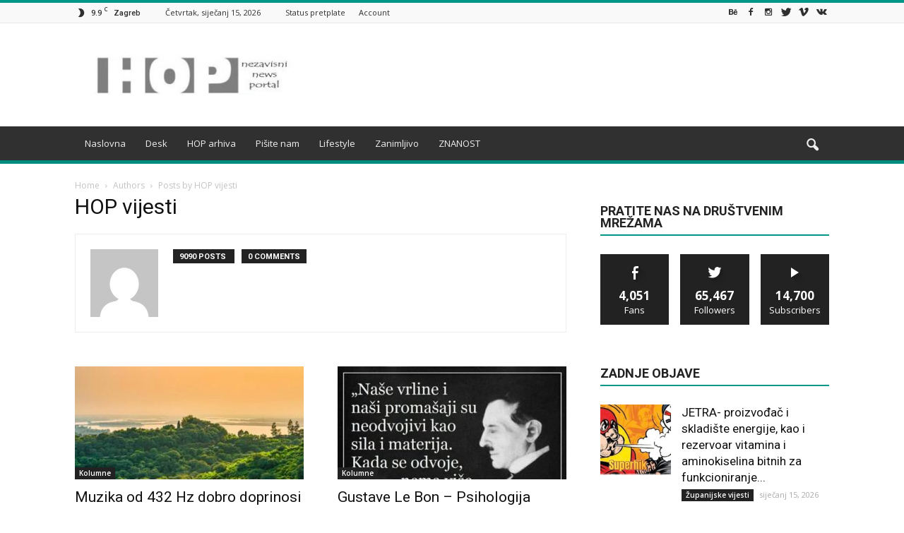

--- FILE ---
content_type: text/html; charset=UTF-8
request_url: https://www.hop.com.hr/author/john-malkovic/page/3/
body_size: 17346
content:
<!doctype html >
<!--[if IE 8]>    <html class="ie8" lang="en"> <![endif]-->
<!--[if IE 9]>    <html class="ie9" lang="en"> <![endif]-->
<!--[if gt IE 8]><!--> <html lang="hr"> <!--<![endif]-->
<head>
    <title>HOP vijesti | HOP | Page 3</title>
    <meta charset="UTF-8" />
    <meta name="viewport" content="width=device-width, initial-scale=1.0">
    <link rel="pingback" href="https://www.hop.com.hr/xmlrpc.php" />
    <link rel="icon" type="image/png" href="https://www.hop.com.hr/wp-content/uploads/2018/05/favicon-hop-2.png">
<!-- All in One SEO Pack 2.3.11.3 by Michael Torbert of Semper Fi Web Design[-1,-1] -->
<meta name="keywords"  content="kolumne,uncategorized,#kontrola uma,#demografija,#privatni projekti,hrvatska,#nikola tesla,#putovanje vremenom,kultura,top tema,gospodarstvo,Županijske vijesti,#rak dojke,#šipak i rak dojke,#zorislav gerber,događanja" />
<meta name="robots" content="noindex,follow" />
<link rel='prev' href='https://www.hop.com.hr/author/john-malkovic/page/2/' />
<link rel='next' href='https://www.hop.com.hr/author/john-malkovic/page/4/' />

<link rel="canonical" href="https://www.hop.com.hr/author/john-malkovic/page/3/" />
<!-- /all in one seo pack -->
<link rel='dns-prefetch' href='//fonts.googleapis.com' />
<link rel='dns-prefetch' href='//s.w.org' />
<link rel="alternate" type="application/rss+xml" title="HOP &raquo; Kanal" href="https://www.hop.com.hr/feed/" />
<link rel="alternate" type="application/rss+xml" title="HOP &raquo; Kanal objava od HOP vijesti" href="https://www.hop.com.hr/author/john-malkovic/feed/" />
		<script type="text/javascript">
			window._wpemojiSettings = {"baseUrl":"https:\/\/s.w.org\/images\/core\/emoji\/2\/72x72\/","ext":".png","svgUrl":"https:\/\/s.w.org\/images\/core\/emoji\/2\/svg\/","svgExt":".svg","source":{"concatemoji":"https:\/\/www.hop.com.hr\/wp-includes\/js\/wp-emoji-release.min.js?ver=4.6.30"}};
			!function(e,o,t){var a,n,r;function i(e){var t=o.createElement("script");t.src=e,t.type="text/javascript",o.getElementsByTagName("head")[0].appendChild(t)}for(r=Array("simple","flag","unicode8","diversity","unicode9"),t.supports={everything:!0,everythingExceptFlag:!0},n=0;n<r.length;n++)t.supports[r[n]]=function(e){var t,a,n=o.createElement("canvas"),r=n.getContext&&n.getContext("2d"),i=String.fromCharCode;if(!r||!r.fillText)return!1;switch(r.textBaseline="top",r.font="600 32px Arial",e){case"flag":return(r.fillText(i(55356,56806,55356,56826),0,0),n.toDataURL().length<3e3)?!1:(r.clearRect(0,0,n.width,n.height),r.fillText(i(55356,57331,65039,8205,55356,57096),0,0),a=n.toDataURL(),r.clearRect(0,0,n.width,n.height),r.fillText(i(55356,57331,55356,57096),0,0),a!==n.toDataURL());case"diversity":return r.fillText(i(55356,57221),0,0),a=(t=r.getImageData(16,16,1,1).data)[0]+","+t[1]+","+t[2]+","+t[3],r.fillText(i(55356,57221,55356,57343),0,0),a!=(t=r.getImageData(16,16,1,1).data)[0]+","+t[1]+","+t[2]+","+t[3];case"simple":return r.fillText(i(55357,56835),0,0),0!==r.getImageData(16,16,1,1).data[0];case"unicode8":return r.fillText(i(55356,57135),0,0),0!==r.getImageData(16,16,1,1).data[0];case"unicode9":return r.fillText(i(55358,56631),0,0),0!==r.getImageData(16,16,1,1).data[0]}return!1}(r[n]),t.supports.everything=t.supports.everything&&t.supports[r[n]],"flag"!==r[n]&&(t.supports.everythingExceptFlag=t.supports.everythingExceptFlag&&t.supports[r[n]]);t.supports.everythingExceptFlag=t.supports.everythingExceptFlag&&!t.supports.flag,t.DOMReady=!1,t.readyCallback=function(){t.DOMReady=!0},t.supports.everything||(a=function(){t.readyCallback()},o.addEventListener?(o.addEventListener("DOMContentLoaded",a,!1),e.addEventListener("load",a,!1)):(e.attachEvent("onload",a),o.attachEvent("onreadystatechange",function(){"complete"===o.readyState&&t.readyCallback()})),(a=t.source||{}).concatemoji?i(a.concatemoji):a.wpemoji&&a.twemoji&&(i(a.twemoji),i(a.wpemoji)))}(window,document,window._wpemojiSettings);
		</script>
		<!-- managing ads with Advanced Ads --><script>
					advanced_ads_ready=function(){var fns=[],listener,doc=typeof document==="object"&&document,hack=doc&&doc.documentElement.doScroll,domContentLoaded="DOMContentLoaded",loaded=doc&&(hack?/^loaded|^c/:/^loaded|^i|^c/).test(doc.readyState);if(!loaded&&doc){listener=function(){doc.removeEventListener(domContentLoaded,listener);window.removeEventListener("load",listener);loaded=1;while(listener=fns.shift())listener()};doc.addEventListener(domContentLoaded,listener);window.addEventListener("load",listener)}return function(fn){loaded?setTimeout(fn,0):fns.push(fn)}}();
			</script><style type="text/css">
img.wp-smiley,
img.emoji {
	display: inline !important;
	border: none !important;
	box-shadow: none !important;
	height: 1em !important;
	width: 1em !important;
	margin: 0 .07em !important;
	vertical-align: -0.1em !important;
	background: none !important;
	padding: 0 !important;
}
</style>
<link rel='stylesheet' id='contact-form-7-css'  href='https://www.hop.com.hr/wp-content/plugins/contact-form-7/includes/css/styles.css?ver=4.6' type='text/css' media='all' />
<link rel='stylesheet' id='google_font_open_sans-css'  href='https://fonts.googleapis.com/css?family=Open+Sans%3A300italic%2C400italic%2C600italic%2C400%2C600%2C700&#038;ver=4.6.30' type='text/css' media='all' />
<link rel='stylesheet' id='google_font_roboto-css'  href='https://fonts.googleapis.com/css?family=Roboto%3A500%2C400italic%2C700%2C900%2C500italic%2C400%2C300&#038;ver=4.6.30' type='text/css' media='all' />
<link rel='stylesheet' id='newsletter-subscription-css'  href='https://www.hop.com.hr/wp-content/plugins/newsletter/subscription/style.css?ver=4.8.6' type='text/css' media='all' />
<link rel='stylesheet' id='js_composer_front-css'  href='https://www.hop.com.hr/wp-content/plugins/js_composer/assets/css/js_composer.min.css?ver=4.11.2' type='text/css' media='all' />
<link rel='stylesheet' id='td-theme-css'  href='https://www.hop.com.hr/wp-content/themes/Newspaper/style.css?ver=7.6' type='text/css' media='all' />
<link rel='stylesheet' id='td-theme-demo-style-css'  href='https://www.hop.com.hr/wp-content/themes/Newspaper/includes/demos/magazine/demo_style.css?ver=7.6' type='text/css' media='all' />
<script type='text/javascript' src='https://www.hop.com.hr/wp-includes/js/jquery/jquery.js?ver=1.12.4'></script>
<script type='text/javascript' src='https://www.hop.com.hr/wp-includes/js/jquery/jquery-migrate.min.js?ver=1.4.1'></script>
<link rel='https://api.w.org/' href='https://www.hop.com.hr/wp-json/' />
<link rel="EditURI" type="application/rsd+xml" title="RSD" href="https://www.hop.com.hr/xmlrpc.php?rsd" />
<link rel="wlwmanifest" type="application/wlwmanifest+xml" href="https://www.hop.com.hr/wp-includes/wlwmanifest.xml" /> 
<meta name="generator" content="WordPress 4.6.30" />
<script type="text/javascript">
             jQuery(document).bind("keydown", function(e) {
               if(e.ctrlKey && (e.which == 65 || e.which == 67 || e.which == 88 || e.which == 83 ||e.which == 85)) {
                 e.preventDefault();
                 return false;
                 }
             });

         jQuery(document).on( "mousedown", function(event) {
             if(event.which=="3")
             {
             document.oncontextmenu = document.body.oncontextmenu = function() {return false;}

             }
             });
            </script>

            <style type="text/css">
            body{
                    -webkit-touch-callout: none;
                    -webkit-user-select: none;
                    -khtml-user-select: none;
                    -moz-user-select: none;
                    -ms-user-select: none;
                    user-select: none;
               }
            </style><!--[if lt IE 9]><script src="https://html5shim.googlecode.com/svn/trunk/html5.js"></script><![endif]-->
    <meta name="generator" content="Powered by Visual Composer - drag and drop page builder for WordPress."/>
<!--[if lte IE 9]><link rel="stylesheet" type="text/css" href="https://www.hop.com.hr/wp-content/plugins/js_composer/assets/css/vc_lte_ie9.min.css" media="screen"><![endif]--><!--[if IE  8]><link rel="stylesheet" type="text/css" href="https://www.hop.com.hr/wp-content/plugins/js_composer/assets/css/vc-ie8.min.css" media="screen"><![endif]-->
<!-- JS generated by theme -->

<script>
    
    

	    var tdBlocksArray = []; //here we store all the items for the current page

	    //td_block class - each ajax block uses a object of this class for requests
	    function tdBlock() {
		    this.id = '';
		    this.block_type = 1; //block type id (1-234 etc)
		    this.atts = '';
		    this.td_column_number = '';
		    this.td_current_page = 1; //
		    this.post_count = 0; //from wp
		    this.found_posts = 0; //from wp
		    this.max_num_pages = 0; //from wp
		    this.td_filter_value = ''; //current live filter value
		    this.is_ajax_running = false;
		    this.td_user_action = ''; // load more or infinite loader (used by the animation)
		    this.header_color = '';
		    this.ajax_pagination_infinite_stop = ''; //show load more at page x
	    }


        // td_js_generator - mini detector
        (function(){
            var htmlTag = document.getElementsByTagName("html")[0];

            if ( navigator.userAgent.indexOf("MSIE 10.0") > -1 ) {
                htmlTag.className += ' ie10';
            }

            if ( !!navigator.userAgent.match(/Trident.*rv\:11\./) ) {
                htmlTag.className += ' ie11';
            }

            if ( /(iPad|iPhone|iPod)/g.test(navigator.userAgent) ) {
                htmlTag.className += ' td-md-is-ios';
            }

            var user_agent = navigator.userAgent.toLowerCase();
            if ( user_agent.indexOf("android") > -1 ) {
                htmlTag.className += ' td-md-is-android';
            }

            if ( -1 !== navigator.userAgent.indexOf('Mac OS X')  ) {
                htmlTag.className += ' td-md-is-os-x';
            }

            if ( /chrom(e|ium)/.test(navigator.userAgent.toLowerCase()) ) {
               htmlTag.className += ' td-md-is-chrome';
            }

            if ( -1 !== navigator.userAgent.indexOf('Firefox') ) {
                htmlTag.className += ' td-md-is-firefox';
            }

            if ( -1 !== navigator.userAgent.indexOf('Safari') && -1 === navigator.userAgent.indexOf('Chrome') ) {
                htmlTag.className += ' td-md-is-safari';
            }

            if( -1 !== navigator.userAgent.indexOf('IEMobile') ){
                htmlTag.className += ' td-md-is-iemobile';
            }

        })();




        var tdLocalCache = {};

        ( function () {
            "use strict";

            tdLocalCache = {
                data: {},
                remove: function (resource_id) {
                    delete tdLocalCache.data[resource_id];
                },
                exist: function (resource_id) {
                    return tdLocalCache.data.hasOwnProperty(resource_id) && tdLocalCache.data[resource_id] !== null;
                },
                get: function (resource_id) {
                    return tdLocalCache.data[resource_id];
                },
                set: function (resource_id, cachedData) {
                    tdLocalCache.remove(resource_id);
                    tdLocalCache.data[resource_id] = cachedData;
                }
            };
        })();

    
    
var td_viewport_interval_list=[{"limitBottom":767,"sidebarWidth":228},{"limitBottom":1018,"sidebarWidth":300},{"limitBottom":1140,"sidebarWidth":324}];
var td_animation_stack_effect="type0";
var tds_animation_stack=true;
var td_animation_stack_specific_selectors=".entry-thumb, img";
var td_animation_stack_general_selectors=".td-animation-stack img, .post img";
var tds_general_modal_image="yes";
var td_ajax_url="https:\/\/www.hop.com.hr\/wp-admin\/admin-ajax.php?td_theme_name=Newspaper&v=7.6";
var td_get_template_directory_uri="https:\/\/www.hop.com.hr\/wp-content\/themes\/Newspaper";
var tds_snap_menu="smart_snap_always";
var tds_logo_on_sticky="show";
var tds_header_style="";
var td_please_wait="Please wait...";
var td_email_user_pass_incorrect="User or password incorrect!";
var td_email_user_incorrect="Email or username incorrect!";
var td_email_incorrect="Email incorrect!";
var tds_more_articles_on_post_enable="show";
var tds_more_articles_on_post_time_to_wait="";
var tds_more_articles_on_post_pages_distance_from_top=0;
var tds_theme_color_site_wide="#009688";
var tds_smart_sidebar="enabled";
var tdThemeName="Newspaper";
var td_magnific_popup_translation_tPrev="Previous (Left arrow key)";
var td_magnific_popup_translation_tNext="Next (Right arrow key)";
var td_magnific_popup_translation_tCounter="%curr% of %total%";
var td_magnific_popup_translation_ajax_tError="The content from %url% could not be loaded.";
var td_magnific_popup_translation_image_tError="The image #%curr% could not be loaded.";
var tdsDateFormat="l, F j, Y";
var tdDateNamesI18n={"month_names":["sije\u010danj","velja\u010da","o\u017eujak","travanj","svibanj","lipanj","srpanj","kolovoz","rujan","listopad","studeni","prosinac"],"month_names_short":["sij.","velj.","o\u017eu.","tra.","svi.","lip.","srp.","kol.","ruj.","lis.","stu.","pro."],"day_names":["Nedjelja","Ponedjeljak","Utorak","Srijeda","\u010cetvrtak","Petak","Subota"],"day_names_short":["Ned","Pon","Uto","Sri","\u010cet","Pet","Sub"]};
var td_ad_background_click_link="";
var td_ad_background_click_target="";
</script>


<!-- Header style compiled by theme -->

<style>
    
.td-header-wrap .black-menu .sf-menu > .current-menu-item > a,
    .td-header-wrap .black-menu .sf-menu > .current-menu-ancestor > a,
    .td-header-wrap .black-menu .sf-menu > .current-category-ancestor > a,
    .td-header-wrap .black-menu .sf-menu > li > a:hover,
    .td-header-wrap .black-menu .sf-menu > .sfHover > a,
    .td-header-style-12 .td-header-menu-wrap-full,
    .sf-menu > .current-menu-item > a:after,
    .sf-menu > .current-menu-ancestor > a:after,
    .sf-menu > .current-category-ancestor > a:after,
    .sf-menu > li:hover > a:after,
    .sf-menu > .sfHover > a:after,
    .sf-menu ul .td-menu-item > a:hover,
    .sf-menu ul .sfHover > a,
    .sf-menu ul .current-menu-ancestor > a,
    .sf-menu ul .current-category-ancestor > a,
    .sf-menu ul .current-menu-item > a,
    .td-header-style-12 .td-affix,
    .header-search-wrap .td-drop-down-search:after,
    .header-search-wrap .td-drop-down-search .btn:hover,
    input[type=submit]:hover,
    .td-read-more a,
    .td-post-category:hover,
    .td-grid-style-1.td-hover-1 .td-big-grid-post:hover .td-post-category,
    .td-grid-style-5.td-hover-1 .td-big-grid-post:hover .td-post-category,
    .td_top_authors .td-active .td-author-post-count,
    .td_top_authors .td-active .td-author-comments-count,
    .td_top_authors .td_mod_wrap:hover .td-author-post-count,
    .td_top_authors .td_mod_wrap:hover .td-author-comments-count,
    .td-404-sub-sub-title a:hover,
    .td-search-form-widget .wpb_button:hover,
    .td-rating-bar-wrap div,
    .td_category_template_3 .td-current-sub-category,
    .dropcap,
    .td_wrapper_video_playlist .td_video_controls_playlist_wrapper,
    .wpb_default,
    .wpb_default:hover,
    .td-left-smart-list:hover,
    .td-right-smart-list:hover,
    .woocommerce-checkout .woocommerce input.button:hover,
    .woocommerce-page .woocommerce a.button:hover,
    .woocommerce-account div.woocommerce .button:hover,
    #bbpress-forums button:hover,
    .bbp_widget_login .button:hover,
    .td-footer-wrapper .td-post-category,
    .td-footer-wrapper .widget_product_search input[type="submit"]:hover,
    .woocommerce .product a.button:hover,
    .woocommerce .product #respond input#submit:hover,
    .woocommerce .checkout input#place_order:hover,
    .woocommerce .woocommerce.widget .button:hover,
    .single-product .product .summary .cart .button:hover,
    .woocommerce-cart .woocommerce table.cart .button:hover,
    .woocommerce-cart .woocommerce .shipping-calculator-form .button:hover,
    .td-next-prev-wrap a:hover,
    .td-load-more-wrap a:hover,
    .td-post-small-box a:hover,
    .page-nav .current,
    .page-nav:first-child > div,
    .td_category_template_8 .td-category-header .td-category a.td-current-sub-category,
    .td_category_template_4 .td-category-siblings .td-category a:hover,
    #bbpress-forums .bbp-pagination .current,
    #bbpress-forums #bbp-single-user-details #bbp-user-navigation li.current a,
    .td-theme-slider:hover .slide-meta-cat a,
    a.vc_btn-black:hover,
    .td-trending-now-wrapper:hover .td-trending-now-title,
    .td-scroll-up,
    .td-smart-list-button:hover,
    .td-weather-information:before,
    .td-weather-week:before,
    .td_block_exchange .td-exchange-header:before,
    .td_block_big_grid_9.td-grid-style-1 .td-post-category,
    .td_block_big_grid_9.td-grid-style-5 .td-post-category,
    .td-grid-style-6.td-hover-1 .td-module-thumb:after {
        background-color: #009688;
    }

    .woocommerce .woocommerce-message .button:hover,
    .woocommerce .woocommerce-error .button:hover,
    .woocommerce .woocommerce-info .button:hover {
        background-color: #009688 !important;
    }

    .woocommerce .product .onsale,
    .woocommerce.widget .ui-slider .ui-slider-handle {
        background: none #009688;
    }

    .woocommerce.widget.widget_layered_nav_filters ul li a {
        background: none repeat scroll 0 0 #009688 !important;
    }

    a,
    cite a:hover,
    .td_mega_menu_sub_cats .cur-sub-cat,
    .td-mega-span h3 a:hover,
    .td_mod_mega_menu:hover .entry-title a,
    .header-search-wrap .result-msg a:hover,
    .top-header-menu li a:hover,
    .top-header-menu .current-menu-item > a,
    .top-header-menu .current-menu-ancestor > a,
    .top-header-menu .current-category-ancestor > a,
    .td-social-icon-wrap > a:hover,
    .td-header-sp-top-widget .td-social-icon-wrap a:hover,
    .td-page-content blockquote p,
    .td-post-content blockquote p,
    .mce-content-body blockquote p,
    .comment-content blockquote p,
    .wpb_text_column blockquote p,
    .td_block_text_with_title blockquote p,
    .td_module_wrap:hover .entry-title a,
    .td-subcat-filter .td-subcat-list a:hover,
    .td-subcat-filter .td-subcat-dropdown a:hover,
    .td_quote_on_blocks,
    .dropcap2,
    .dropcap3,
    .td_top_authors .td-active .td-authors-name a,
    .td_top_authors .td_mod_wrap:hover .td-authors-name a,
    .td-post-next-prev-content a:hover,
    .author-box-wrap .td-author-social a:hover,
    .td-author-name a:hover,
    .td-author-url a:hover,
    .td_mod_related_posts:hover h3 > a,
    .td-post-template-11 .td-related-title .td-related-left:hover,
    .td-post-template-11 .td-related-title .td-related-right:hover,
    .td-post-template-11 .td-related-title .td-cur-simple-item,
    .td-post-template-11 .td_block_related_posts .td-next-prev-wrap a:hover,
    .comment-reply-link:hover,
    .logged-in-as a:hover,
    #cancel-comment-reply-link:hover,
    .td-search-query,
    .td-category-header .td-pulldown-category-filter-link:hover,
    .td-category-siblings .td-subcat-dropdown a:hover,
    .td-category-siblings .td-subcat-dropdown a.td-current-sub-category,
    .widget a:hover,
    .widget_calendar tfoot a:hover,
    .woocommerce a.added_to_cart:hover,
    #bbpress-forums li.bbp-header .bbp-reply-content span a:hover,
    #bbpress-forums .bbp-forum-freshness a:hover,
    #bbpress-forums .bbp-topic-freshness a:hover,
    #bbpress-forums .bbp-forums-list li a:hover,
    #bbpress-forums .bbp-forum-title:hover,
    #bbpress-forums .bbp-topic-permalink:hover,
    #bbpress-forums .bbp-topic-started-by a:hover,
    #bbpress-forums .bbp-topic-started-in a:hover,
    #bbpress-forums .bbp-body .super-sticky li.bbp-topic-title .bbp-topic-permalink,
    #bbpress-forums .bbp-body .sticky li.bbp-topic-title .bbp-topic-permalink,
    .widget_display_replies .bbp-author-name,
    .widget_display_topics .bbp-author-name,
    .footer-text-wrap .footer-email-wrap a,
    .td-subfooter-menu li a:hover,
    .footer-social-wrap a:hover,
    a.vc_btn-black:hover,
    .td-smart-list-dropdown-wrap .td-smart-list-button:hover,
    .td_module_17 .td-read-more a:hover,
    .td_module_18 .td-read-more a:hover,
    .td_module_19 .td-post-author-name a:hover,
    .td-instagram-user a {
        color: #009688;
    }

    a.vc_btn-black.vc_btn_square_outlined:hover,
    a.vc_btn-black.vc_btn_outlined:hover,
    .td-mega-menu-page .wpb_content_element ul li a:hover {
        color: #009688 !important;
    }

    .td-next-prev-wrap a:hover,
    .td-load-more-wrap a:hover,
    .td-post-small-box a:hover,
    .page-nav .current,
    .page-nav:first-child > div,
    .td_category_template_8 .td-category-header .td-category a.td-current-sub-category,
    .td_category_template_4 .td-category-siblings .td-category a:hover,
    #bbpress-forums .bbp-pagination .current,
    .post .td_quote_box,
    .page .td_quote_box,
    a.vc_btn-black:hover {
        border-color: #009688;
    }

    .td_wrapper_video_playlist .td_video_currently_playing:after {
        border-color: #009688 !important;
    }

    .header-search-wrap .td-drop-down-search:before {
        border-color: transparent transparent #009688 transparent;
    }

    .block-title > span,
    .block-title > a,
    .block-title > label,
    .widgettitle,
    .widgettitle:after,
    .td-trending-now-title,
    .td-trending-now-wrapper:hover .td-trending-now-title,
    .wpb_tabs li.ui-tabs-active a,
    .wpb_tabs li:hover a,
    .vc_tta-container .vc_tta-color-grey.vc_tta-tabs-position-top.vc_tta-style-classic .vc_tta-tabs-container .vc_tta-tab.vc_active > a,
    .vc_tta-container .vc_tta-color-grey.vc_tta-tabs-position-top.vc_tta-style-classic .vc_tta-tabs-container .vc_tta-tab:hover > a,
    .td-related-title .td-cur-simple-item,
    .woocommerce .product .products h2,
    .td-subcat-filter .td-subcat-dropdown:hover .td-subcat-more {
    	background-color: #009688;
    }

    .woocommerce div.product .woocommerce-tabs ul.tabs li.active {
    	background-color: #009688 !important;
    }

    .block-title,
    .td-related-title,
    .wpb_tabs .wpb_tabs_nav,
    .vc_tta-container .vc_tta-color-grey.vc_tta-tabs-position-top.vc_tta-style-classic .vc_tta-tabs-container,
    .woocommerce div.product .woocommerce-tabs ul.tabs:before {
        border-color: #009688;
    }
    .td_block_wrap .td-subcat-item .td-cur-simple-item {
	    color: #009688;
	}


    
    .td-grid-style-4 .entry-title
    {
        background-color: rgba(0, 150, 136, 0.7);
    }

    
    .block-title > span,
    .block-title > span > a,
    .widget_rss .block-title .rsswidget,
    .block-title > a,
    .widgettitle,
    .widgettitle > a,
    .td-trending-now-title,
    .wpb_tabs li.ui-tabs-active a,
    .wpb_tabs li:hover a,
    .vc_tta-container .vc_tta-color-grey.vc_tta-tabs-position-top.vc_tta-style-classic .vc_tta-tabs-container .vc_tta-tab.vc_active > a,
    .vc_tta-container .vc_tta-color-grey.vc_tta-tabs-position-top.vc_tta-style-classic .vc_tta-tabs-container .vc_tta-tab:hover > a,
    .td-related-title .td-cur-simple-item,
    .woocommerce div.product .woocommerce-tabs ul.tabs li.active,
    .woocommerce .product .products h2 {
    	color: #222222;
    }


    
    .td-header-wrap .td-header-top-menu-full,
    .td-header-wrap .top-header-menu .sub-menu {
        background-color: #f9f9f9;
    }
    .td-header-style-8 .td-header-top-menu-full {
        background-color: transparent;
    }
    .td-header-style-8 .td-header-top-menu-full .td-header-top-menu {
        background-color: #f9f9f9;
        padding-left: 15px;
        padding-right: 15px;
    }

    .td-header-wrap .td-header-top-menu-full .td-header-top-menu,
    .td-header-wrap .td-header-top-menu-full {
        border-bottom: none;
    }


    
    .td-header-top-menu,
    .td-header-top-menu a,
    .td-header-wrap .td-header-top-menu-full .td-header-top-menu,
    .td-header-wrap .td-header-top-menu-full a,
    .td-header-style-8 .td-header-top-menu,
    .td-header-style-8 .td-header-top-menu a {
        color: #2f2f2f;
    }

    
    .top-header-menu .current-menu-item > a,
    .top-header-menu .current-menu-ancestor > a,
    .top-header-menu .current-category-ancestor > a,
    .top-header-menu li a:hover {
        color: #000000;
    }

    
    .td-header-wrap .td-header-sp-top-widget .td-icon-font {
        color: #2f2f2f;
    }

    
    .td-header-wrap .td-header-sp-top-widget i.td-icon-font:hover {
        color: #009688;
    }


    
    .td-header-wrap .td-header-menu-wrap-full,
    .sf-menu > .current-menu-ancestor > a,
    .sf-menu > .current-category-ancestor > a,
    .td-header-menu-wrap.td-affix,
    .td-header-style-3 .td-header-main-menu,
    .td-header-style-3 .td-affix .td-header-main-menu,
    .td-header-style-4 .td-header-main-menu,
    .td-header-style-4 .td-affix .td-header-main-menu,
    .td-header-style-8 .td-header-menu-wrap.td-affix,
    .td-header-style-8 .td-header-top-menu-full {
		background-color: #303030;
    }


    .td-boxed-layout .td-header-style-3 .td-header-menu-wrap,
    .td-boxed-layout .td-header-style-4 .td-header-menu-wrap {
    	background-color: #303030 !important;
    }


    @media (min-width: 1019px) {
        .td-header-style-1 .td-header-sp-recs,
        .td-header-style-1 .td-header-sp-logo {
            margin-bottom: 28px;
        }
    }

    @media (min-width: 768px) and (max-width: 1018px) {
        .td-header-style-1 .td-header-sp-recs,
        .td-header-style-1 .td-header-sp-logo {
            margin-bottom: 14px;
        }
    }

    .td-header-style-7 .td-header-top-menu {
        border-bottom: none;
    }


    
    .sf-menu ul .td-menu-item > a:hover,
    .sf-menu ul .sfHover > a,
    .sf-menu ul .current-menu-ancestor > a,
    .sf-menu ul .current-category-ancestor > a,
    .sf-menu ul .current-menu-item > a,
    .sf-menu > .current-menu-item > a:after,
    .sf-menu > .current-menu-ancestor > a:after,
    .sf-menu > .current-category-ancestor > a:after,
    .sf-menu > li:hover > a:after,
    .sf-menu > .sfHover > a:after,
    .td_block_mega_menu .td-next-prev-wrap a:hover,
    .td-mega-span .td-post-category:hover,
    .td-header-wrap .black-menu .sf-menu > li > a:hover,
    .td-header-wrap .black-menu .sf-menu > .current-menu-ancestor > a,
    .td-header-wrap .black-menu .sf-menu > .sfHover > a,
    .header-search-wrap .td-drop-down-search:after,
    .header-search-wrap .td-drop-down-search .btn:hover,
    .td-header-wrap .black-menu .sf-menu > .current-menu-item > a,
    .td-header-wrap .black-menu .sf-menu > .current-menu-ancestor > a,
    .td-header-wrap .black-menu .sf-menu > .current-category-ancestor > a {
        background-color: #020000;
    }


    .td_block_mega_menu .td-next-prev-wrap a:hover {
        border-color: #020000;
    }

    .header-search-wrap .td-drop-down-search:before {
        border-color: transparent transparent #020000 transparent;
    }

    .td_mega_menu_sub_cats .cur-sub-cat,
    .td_mod_mega_menu:hover .entry-title a {
        color: #020000;
    }


    
    .td-header-wrap .td-header-menu-wrap .sf-menu > li > a,
    .td-header-wrap .header-search-wrap .td-icon-search {
        color: #efefef;
    }


    
    .td-menu-background:before,
    .td-search-background:before {
        background: rgba(69,132,112,0.85);
        background: -moz-linear-gradient(top, rgba(69,132,112,0.85) 0%, rgba(18,129,153,0.85) 100%);
        background: -webkit-gradient(left top, left bottom, color-stop(0%, rgba(69,132,112,0.85)), color-stop(100%, rgba(18,129,153,0.85)));
        background: -webkit-linear-gradient(top, rgba(69,132,112,0.85) 0%, rgba(18,129,153,0.85) 100%);
        background: -o-linear-gradient(top, rgba(69,132,112,0.85) 0%, @mobileu_gradient_two_mob 100%);
        background: -ms-linear-gradient(top, rgba(69,132,112,0.85) 0%, rgba(18,129,153,0.85) 100%);
        background: linear-gradient(to bottom, rgba(69,132,112,0.85) 0%, rgba(18,129,153,0.85) 100%);
        filter: progid:DXImageTransform.Microsoft.gradient( startColorstr='rgba(69,132,112,0.85)', endColorstr='rgba(18,129,153,0.85)', GradientType=0 );
    }

    
    .td-mobile-content .current-menu-item > a,
    .td-mobile-content .current-menu-ancestor > a,
    .td-mobile-content .current-category-ancestor > a,
    #td-mobile-nav .td-menu-login-section a:hover,
    #td-mobile-nav .td-register-section a:hover,
    #td-mobile-nav .td-menu-socials-wrap a:hover i,
    .td-search-close a:hover i {
        color: #e9ed6c;
    }

    
    .td-footer-wrapper::before {
        background-size: 100% auto;
    }

    
    .td-footer-wrapper::before {
        opacity: 0.6;
    }



    
    .td-menu-background,
    .td-search-background {
        background-image: url('https://hop.com.hr/wp-content/uploads/2016/06/1.jpg');
    }

    
    .top-header-menu > li > a,
    .td-weather-top-widget .td-weather-now .td-big-degrees,
    .td-weather-top-widget .td-weather-header .td-weather-city,
    .td-header-sp-top-menu .td_data_time {
        line-height:27px;
	
    }
    
    ul.sf-menu > .td-menu-item > a {
        font-size:13px;
	font-weight:normal;
	text-transform:none;
	
    }
    
    .block-title > span,
    .block-title > a,
    .widgettitle,
    .td-trending-now-title,
    .wpb_tabs li a,
    .vc_tta-container .vc_tta-color-grey.vc_tta-tabs-position-top.vc_tta-style-classic .vc_tta-tabs-container .vc_tta-tab > a,
    .td-related-title a,
    .woocommerce div.product .woocommerce-tabs ul.tabs li a,
    .woocommerce .product .products h2 {
        font-size:18px;
	font-weight:bold;
	text-transform:uppercase;
	
    }
    
    .top-header-menu > li,
    .td-header-sp-top-menu,
    #td-outer-wrap .td-header-sp-top-widget {
        line-height: 27px;
    }



/* Style generated by theme for demo: magazine */

.td-magazine .td-header-style-1 .td-header-gradient::before,
		.td-magazine .td-header-style-1 .td-mega-span .td-post-category:hover,
		.td-magazine .td-header-style-1 .header-search-wrap .td-drop-down-search::after {
			background-color: #009688;
		}

		.td-magazine .td-header-style-1 .td_mod_mega_menu:hover .entry-title a,
		.td-magazine .td-header-style-1 .td_mega_menu_sub_cats .cur-sub-cat,
		.td-magazine .vc_tta-container .vc_tta-color-grey.vc_tta-tabs-position-top.vc_tta-style-classic .vc_tta-tabs-container .vc_tta-tab.vc_active > a,
		.td-magazine .vc_tta-container .vc_tta-color-grey.vc_tta-tabs-position-top.vc_tta-style-classic .vc_tta-tabs-container .vc_tta-tab:hover > a,
		.td-magazine .td-related-title .td-cur-simple-item {
			color: #009688;
		}

		.td-magazine .td-header-style-1 .header-search-wrap .td-drop-down-search::before {
			border-color: transparent transparent #009688;
		}

		.td-magazine .td-header-style-1 .td-header-top-menu-full {
			border-top-color: #009688;
		}
</style>

<script>
  (function(i,s,o,g,r,a,m){i['GoogleAnalyticsObject']=r;i[r]=i[r]||function(){
  (i[r].q=i[r].q||[]).push(arguments)},i[r].l=1*new Date();a=s.createElement(o),
  m=s.getElementsByTagName(o)[0];a.async=1;a.src=g;m.parentNode.insertBefore(a,m)
  })(window,document,'script','https://www.google-analytics.com/analytics.js','ga');

  ga('create', 'UA-86861051-1', 'auto');
  ga('send', 'pageview');

</script><noscript><style type="text/css"> .wpb_animate_when_almost_visible { opacity: 1; }</style></noscript></head>

<body class="archive paged author author-john-malkovic author-7 paged-3 author-paged-3 td-magazine wpb-js-composer js-comp-ver-4.11.2 vc_responsive td-animation-stack-type0 td-full-layout" itemscope="itemscope" itemtype="https://schema.org/WebPage">

        <div class="td-scroll-up"><i class="td-icon-menu-up"></i></div>
    
    <div class="td-menu-background"></div>
<div id="td-mobile-nav">
    <div class="td-mobile-container">
        <!-- mobile menu top section -->
        <div class="td-menu-socials-wrap">
            <!-- socials -->
            <div class="td-menu-socials">
                
        <span class="td-social-icon-wrap">
            <a target="_blank" href="#" title="Behance">
                <i class="td-icon-font td-icon-behance"></i>
            </a>
        </span>
        <span class="td-social-icon-wrap">
            <a target="_blank" href="https://www.facebook.com/hopportalcom/" title="Facebook">
                <i class="td-icon-font td-icon-facebook"></i>
            </a>
        </span>
        <span class="td-social-icon-wrap">
            <a target="_blank" href="#" title="Instagram">
                <i class="td-icon-font td-icon-instagram"></i>
            </a>
        </span>
        <span class="td-social-icon-wrap">
            <a target="_blank" href="#" title="Twitter">
                <i class="td-icon-font td-icon-twitter"></i>
            </a>
        </span>
        <span class="td-social-icon-wrap">
            <a target="_blank" href="#" title="Vimeo">
                <i class="td-icon-font td-icon-vimeo"></i>
            </a>
        </span>
        <span class="td-social-icon-wrap">
            <a target="_blank" href="#" title="VKontakte">
                <i class="td-icon-font td-icon-vk"></i>
            </a>
        </span>            </div>
            <!-- close button -->
            <div class="td-mobile-close">
                <a href="#"><i class="td-icon-close-mobile"></i></a>
            </div>
        </div>

        <!-- login section -->
        
        <!-- menu section -->
        <div class="td-mobile-content">
            <div class="menu-td-demo-header-menu-container"><ul id="menu-td-demo-header-menu" class="td-mobile-main-menu"><li id="menu-item-38725" class="menu-item menu-item-type-custom menu-item-object-custom menu-item-home menu-item-first menu-item-38725"><a href="https://www.hop.com.hr">Naslovna</a></li>
<li id="menu-item-36856" class="menu-item menu-item-type-post_type menu-item-object-page menu-item-36856"><a href="https://www.hop.com.hr/desk-2/">Desk</a></li>
<li id="menu-item-36500" class="menu-item menu-item-type-custom menu-item-object-custom menu-item-36500"><a href="http://arhiva.hop.com.hr">HOP arhiva</a></li>
<li id="menu-item-36716" class="menu-item menu-item-type-post_type menu-item-object-page menu-item-36716"><a href="https://www.hop.com.hr/pisite-nam/">Pišite nam</a></li>
<li id="menu-item-36678" class="menu-item menu-item-type-taxonomy menu-item-object-category menu-item-36678"><a href="https://www.hop.com.hr/category/lifestyle/">Lifestyle</a></li>
<li id="menu-item-36673" class="menu-item menu-item-type-taxonomy menu-item-object-category menu-item-36673"><a href="https://www.hop.com.hr/category/zanimljivo/">Zanimljivo</a></li>
<li id="menu-item-36677" class="menu-item menu-item-type-custom menu-item-object-custom menu-item-36677"><a href="https://hop.com.hr/category/znanost/">ZNANOST</a></li>
</ul></div>        </div>
    </div>

    <!-- register/login section -->
    </div>    <div class="td-search-background"></div>
<div class="td-search-wrap-mob">
	<div class="td-drop-down-search" aria-labelledby="td-header-search-button">
		<form method="get" class="td-search-form" action="https://www.hop.com.hr/">
			<!-- close button -->
			<div class="td-search-close">
				<a href="#"><i class="td-icon-close-mobile"></i></a>
			</div>
			<div role="search" class="td-search-input">
				<span>Search</span>
				<input id="td-header-search-mob" type="text" value="" name="s" autocomplete="off" />
			</div>
		</form>
		<div id="td-aj-search-mob"></div>
	</div>
</div>    
    
    <div id="td-outer-wrap">
    
        <!--
Header style 1
-->

<div class="td-header-wrap td-header-style-1">

    <div class="td-header-top-menu-full">
        <div class="td-container td-header-row td-header-top-menu">
            
    <div class="top-bar-style-1">
        
<div class="td-header-sp-top-menu">


	<!-- td weather source: cache -->		<div class="td-weather-top-widget" id="td_top_weather_uid">
			<i class="td-icons clear-sky-n"></i>
			<div class="td-weather-now" data-block-uid="td_top_weather_uid">
				<span class="td-big-degrees">9.9</span>
				<span class="td-weather-unit">C</span>
			</div>
			<div class="td-weather-header">
				<div class="td-weather-city">Zagreb</div>
			</div>
		</div>
		        <div class="td_data_time">
            <div style="visibility:hidden;">

                Četvrtak, siječanj 15, 2026
            </div>
        </div>
    <div class="menu-top-container"><ul id="menu-td-demo-footer-menu" class="top-header-menu"><li id="menu-item-36899" class="menu-item menu-item-type-post_type menu-item-object-page menu-item-first td-menu-item td-normal-menu menu-item-36899"><a href="https://www.hop.com.hr/memberships/">Status pretplate</a></li>
<li id="menu-item-36902" class="menu-item menu-item-type-post_type menu-item-object-page td-menu-item td-normal-menu menu-item-36902"><a href="https://www.hop.com.hr/account-2/">Account</a></li>
</ul></div></div>
        <div class="td-header-sp-top-widget">
    
        <span class="td-social-icon-wrap">
            <a target="_blank" href="#" title="Behance">
                <i class="td-icon-font td-icon-behance"></i>
            </a>
        </span>
        <span class="td-social-icon-wrap">
            <a target="_blank" href="https://www.facebook.com/hopportalcom/" title="Facebook">
                <i class="td-icon-font td-icon-facebook"></i>
            </a>
        </span>
        <span class="td-social-icon-wrap">
            <a target="_blank" href="#" title="Instagram">
                <i class="td-icon-font td-icon-instagram"></i>
            </a>
        </span>
        <span class="td-social-icon-wrap">
            <a target="_blank" href="#" title="Twitter">
                <i class="td-icon-font td-icon-twitter"></i>
            </a>
        </span>
        <span class="td-social-icon-wrap">
            <a target="_blank" href="#" title="Vimeo">
                <i class="td-icon-font td-icon-vimeo"></i>
            </a>
        </span>
        <span class="td-social-icon-wrap">
            <a target="_blank" href="#" title="VKontakte">
                <i class="td-icon-font td-icon-vk"></i>
            </a>
        </span></div>
    </div>

<!-- LOGIN MODAL -->

                <div  id="login-form" class="white-popup-block mfp-hide mfp-with-anim">
                    <div class="td-login-wrap">
                        <a href="#" class="td-back-button"><i class="td-icon-modal-back"></i></a>
                        <div id="td-login-div" class="td-login-form-div td-display-block">
                            <div class="td-login-panel-title">Sign in</div>
                            <div class="td-login-panel-descr">Welcome! Log into your account</div>
                            <div class="td_display_err"></div>
                            <div class="td-login-inputs"><input class="td-login-input" type="text" name="login_email" id="login_email" value="" required><label>your username</label></div>
	                        <div class="td-login-inputs"><input class="td-login-input" type="password" name="login_pass" id="login_pass" value="" required><label>your password</label></div>
                            <input type="button" name="login_button" id="login_button" class="wpb_button btn td-login-button" value="Login">
                            <div class="td-login-info-text"><a href="#" id="forgot-pass-link">Forgot your password? Get help</a></div>
                            
                        </div>

                        

                         <div id="td-forgot-pass-div" class="td-login-form-div td-display-none">
                            <div class="td-login-panel-title">Password recovery</div>
                            <div class="td-login-panel-descr">Recover your password</div>
                            <div class="td_display_err"></div>
                            <div class="td-login-inputs"><input class="td-login-input" type="text" name="forgot_email" id="forgot_email" value="" required><label>your email</label></div>
                            <input type="button" name="forgot_button" id="forgot_button" class="wpb_button btn td-login-button" value="Send My Password">
                            <div class="td-login-info-text">A password will be e-mailed to you.</div>
                        </div>
                    </div>
                </div>
                        </div>
    </div>

    <div class="td-banner-wrap-full td-logo-wrap-full">
        <div class="td-container td-header-row td-header-header">
            <div class="td-header-sp-logo">
                        <a class="td-main-logo" href="https://www.hop.com.hr/">
            <img class="td-retina-data" data-retina="https://hop.com.hr/wp-content/uploads/2016/06/hop-finallogo-300x60.jpg" src="https://hop.com.hr/wp-content/uploads/2016/06/hop-finallogo-300x60.jpg" alt=""/>
            <span class="td-visual-hidden">HOP</span>
        </a>
                </div>
            <div class="td-header-sp-recs">
                <div class="td-header-rec-wrap">
    
</div>            </div>
        </div>
    </div>

    <div class="td-header-menu-wrap-full">
        <div class="td-header-menu-wrap td-header-gradient">
            <div class="td-container td-header-row td-header-main-menu">
                <div id="td-header-menu" role="navigation">
    <div id="td-top-mobile-toggle"><a href="#"><i class="td-icon-font td-icon-mobile"></i></a></div>
    <div class="td-main-menu-logo td-logo-in-header">
        		<a class="td-mobile-logo td-sticky-mobile" href="https://www.hop.com.hr/">
			<img class="td-retina-data" data-retina="https://hop.com.hr/wp-content/uploads/2016/06/hop-finallogo-300x60.jpg" src="https://hop.com.hr/wp-content/uploads/2016/06/hop-finallogo-300x60.jpg" alt=""/>
		</a>
			<a class="td-header-logo td-sticky-mobile" href="https://www.hop.com.hr/">
			<img class="td-retina-data" data-retina="https://hop.com.hr/wp-content/uploads/2016/06/hop-finallogo-300x60.jpg" src="https://hop.com.hr/wp-content/uploads/2016/06/hop-finallogo-300x60.jpg" alt=""/>
		</a>
	    </div>
    <div class="menu-td-demo-header-menu-container"><ul id="menu-td-demo-header-menu-1" class="sf-menu"><li class="menu-item menu-item-type-custom menu-item-object-custom menu-item-home menu-item-first td-menu-item td-normal-menu menu-item-38725"><a href="https://www.hop.com.hr">Naslovna</a></li>
<li class="menu-item menu-item-type-post_type menu-item-object-page td-menu-item td-normal-menu menu-item-36856"><a href="https://www.hop.com.hr/desk-2/">Desk</a></li>
<li class="menu-item menu-item-type-custom menu-item-object-custom td-menu-item td-normal-menu menu-item-36500"><a href="http://arhiva.hop.com.hr">HOP arhiva</a></li>
<li class="menu-item menu-item-type-post_type menu-item-object-page td-menu-item td-normal-menu menu-item-36716"><a href="https://www.hop.com.hr/pisite-nam/">Pišite nam</a></li>
<li class="menu-item menu-item-type-taxonomy menu-item-object-category td-menu-item td-normal-menu menu-item-36678"><a href="https://www.hop.com.hr/category/lifestyle/">Lifestyle</a></li>
<li class="menu-item menu-item-type-taxonomy menu-item-object-category td-menu-item td-normal-menu menu-item-36673"><a href="https://www.hop.com.hr/category/zanimljivo/">Zanimljivo</a></li>
<li class="menu-item menu-item-type-custom menu-item-object-custom td-menu-item td-normal-menu menu-item-36677"><a href="https://hop.com.hr/category/znanost/">ZNANOST</a></li>
</ul></div></div>


<div class="td-search-wrapper">
    <div id="td-top-search">
        <!-- Search -->
        <div class="header-search-wrap">
            <div class="dropdown header-search">
                <a id="td-header-search-button" href="#" role="button" class="dropdown-toggle " data-toggle="dropdown"><i class="td-icon-search"></i></a>
                <a id="td-header-search-button-mob" href="#" role="button" class="dropdown-toggle " data-toggle="dropdown"><i class="td-icon-search"></i></a>
            </div>
        </div>
    </div>
</div>

<div class="header-search-wrap">
	<div class="dropdown header-search">
		<div class="td-drop-down-search" aria-labelledby="td-header-search-button">
			<form method="get" class="td-search-form" action="https://www.hop.com.hr/">
				<div role="search" class="td-head-form-search-wrap">
					<input id="td-header-search" type="text" value="" name="s" autocomplete="off" /><input class="wpb_button wpb_btn-inverse btn" type="submit" id="td-header-search-top" value="Search" />
				</div>
			</form>
			<div id="td-aj-search"></div>
		</div>
	</div>
</div>            </div>
        </div>
    </div>

</div>
<div class="td-main-content-wrap">
    <div class="td-container ">
        <div class="td-crumb-container">
            <div class="entry-crumbs" itemscope itemtype="http://schema.org/BreadcrumbList"><span class="td-bred-first"><a href="https://www.hop.com.hr/">Home</a></span> <i class="td-icon-right td-bread-sep td-bred-no-url-last"></i> <span class="td-bred-no-url-last">Authors</span> <i class="td-icon-right td-bread-sep td-bred-no-url-last"></i> <span class="td-bred-no-url-last">Posts by HOP vijesti</span></div>        </div>
        <div class="td-pb-row">
                                    <div class="td-pb-span8 td-main-content">
                            <div class="td-ss-main-content">
                                <div class="td-page-header">
                                    <h1 class="entry-title td-page-title">
                                        <span>HOP vijesti</span>
                                    </h1>
                                </div>

                                <div class="author-box-wrap td-author-page">

    <img alt='' src='https://secure.gravatar.com/avatar/8f4afb3fe5dbdb73e5956d34c32e62c9?s=96&#038;d=mm&#038;r=g' srcset='https://secure.gravatar.com/avatar/8f4afb3fe5dbdb73e5956d34c32e62c9?s=192&amp;d=mm&amp;r=g 2x' class='avatar avatar-96 photo' height='96' width='96' />    <div class="desc">


        <div class="td-author-counters">
            <span class="td-author-post-count">
                9090 POSTS            </span>

            <span class="td-author-comments-count">
                0 COMMENTS            </span>

        </div>

        


        <div class="td-author-social">
                    </div>
    </div>

    <div class="clearfix"></div>
</div>
                                

	<div class="td-block-row">

	<div class="td-block-span6">

        <div class="td_module_1 td_module_wrap td-animation-stack">
            <div class="td-module-image">
                <div class="td-module-thumb"><a href="https://www.hop.com.hr/2026/01/05/muzika-od-432-hz-dobro-doprinosi-snizavanju-krvnog-tlaka-i-izazivanju-opustenijeg-stanja-u-tijelu/" rel="bookmark" title="Muzika  od 432 Hz dobro doprinosi snižavanju krvnog tlaka i izazivanju opuštenijeg stanja u tijelu"><img width="324" height="160" class="entry-thumb" src="https://www.hop.com.hr/wp-content/uploads/2025/11/Screenshot_20251125_113338_Samsung-Internet-324x160.jpg" srcset="https://www.hop.com.hr/wp-content/uploads/2025/11/Screenshot_20251125_113338_Samsung-Internet-324x160.jpg 324w, https://www.hop.com.hr/wp-content/uploads/2025/11/Screenshot_20251125_113338_Samsung-Internet-533x261.jpg 533w" sizes="(max-width: 324px) 100vw, 324px" alt="" title="Muzika  od 432 Hz dobro doprinosi snižavanju krvnog tlaka i izazivanju opuštenijeg stanja u tijelu"/></a></div>                <a href="https://www.hop.com.hr/category/kolumne/" class="td-post-category">Kolumne</a>            </div>
            <h3 class="entry-title td-module-title"><a href="https://www.hop.com.hr/2026/01/05/muzika-od-432-hz-dobro-doprinosi-snizavanju-krvnog-tlaka-i-izazivanju-opustenijeg-stanja-u-tijelu/" rel="bookmark" title="Muzika  od 432 Hz dobro doprinosi snižavanju krvnog tlaka i izazivanju opuštenijeg stanja u tijelu">Muzika  od 432 Hz dobro doprinosi snižavanju krvnog tlaka i...</a></h3>
            <div class="td-module-meta-info">
                <span class="td-post-author-name"><a href="https://www.hop.com.hr/author/john-malkovic/">HOP vijesti</a> <span>-</span> </span>                <span class="td-post-date"><time class="entry-date updated td-module-date" datetime="2026-01-05T14:21:18+00:00" >siječanj 5, 2026</time></span>                <div class="td-module-comments"><a href="https://www.hop.com.hr/2026/01/05/muzika-od-432-hz-dobro-doprinosi-snizavanju-krvnog-tlaka-i-izazivanju-opustenijeg-stanja-u-tijelu/#respond">0</a></div>            </div>

            
        </div>

        
	</div> <!-- ./td-block-span6 -->

	<div class="td-block-span6">

        <div class="td_module_1 td_module_wrap td-animation-stack">
            <div class="td-module-image">
                <div class="td-module-thumb"><a href="https://www.hop.com.hr/2026/01/05/gustave-le-bon-psihologija-mase-tko-zna-kako-ih-prevariti-lako-moze-postati-njihov-gospodar/" rel="bookmark" title="Gustave Le Bon &#8211; Psihologija mase-Tko  zna kako ih prevariti, lako može postati njihov gospodar"><img width="324" height="160" class="entry-thumb" src="https://www.hop.com.hr/wp-content/uploads/2025/10/FB_IMG_1752244682979-324x160.jpg" srcset="https://www.hop.com.hr/wp-content/uploads/2025/10/FB_IMG_1752244682979-324x160.jpg 324w, https://www.hop.com.hr/wp-content/uploads/2025/10/FB_IMG_1752244682979-526x261.jpg 526w" sizes="(max-width: 324px) 100vw, 324px" alt="" title="Gustave Le Bon &#8211; Psihologija mase-Tko  zna kako ih prevariti, lako može postati njihov gospodar"/></a></div>                <a href="https://www.hop.com.hr/category/kolumne/" class="td-post-category">Kolumne</a>            </div>
            <h3 class="entry-title td-module-title"><a href="https://www.hop.com.hr/2026/01/05/gustave-le-bon-psihologija-mase-tko-zna-kako-ih-prevariti-lako-moze-postati-njihov-gospodar/" rel="bookmark" title="Gustave Le Bon &#8211; Psihologija mase-Tko  zna kako ih prevariti, lako može postati njihov gospodar">Gustave Le Bon &#8211; Psihologija mase-Tko  zna kako ih prevariti,...</a></h3>
            <div class="td-module-meta-info">
                <span class="td-post-author-name"><a href="https://www.hop.com.hr/author/john-malkovic/">HOP vijesti</a> <span>-</span> </span>                <span class="td-post-date"><time class="entry-date updated td-module-date" datetime="2026-01-05T14:09:54+00:00" >siječanj 5, 2026</time></span>                <div class="td-module-comments"><a href="https://www.hop.com.hr/2026/01/05/gustave-le-bon-psihologija-mase-tko-zna-kako-ih-prevariti-lako-moze-postati-njihov-gospodar/#respond">0</a></div>            </div>

            
        </div>

        
	</div> <!-- ./td-block-span6 --></div><!--./row-fluid-->

	<div class="td-block-row">

	<div class="td-block-span6">

        <div class="td_module_1 td_module_wrap td-animation-stack">
            <div class="td-module-image">
                <div class="td-module-thumb"><a href="https://www.hop.com.hr/2026/01/04/demografija-zasto-ne-ulagati-u-zupanijske-i-lokalne-projekte-nego-u-privatne-projekte/" rel="bookmark" title="Demografija: Zašto ne ulagati u županijske i lokalne projekte nego u privatne projekte?"><img width="324" height="160" class="entry-thumb" src="https://www.hop.com.hr/wp-content/uploads/2025/09/Screenshot_20250922_065704_Google-324x160.jpg" srcset="https://www.hop.com.hr/wp-content/uploads/2025/09/Screenshot_20250922_065704_Google-324x160.jpg 324w, https://www.hop.com.hr/wp-content/uploads/2025/09/Screenshot_20250922_065704_Google-533x261.jpg 533w" sizes="(max-width: 324px) 100vw, 324px" alt="" title="Demografija: Zašto ne ulagati u županijske i lokalne projekte nego u privatne projekte?"/></a></div>                <a href="https://www.hop.com.hr/category/hrvatska/" class="td-post-category">Hrvatska</a>            </div>
            <h3 class="entry-title td-module-title"><a href="https://www.hop.com.hr/2026/01/04/demografija-zasto-ne-ulagati-u-zupanijske-i-lokalne-projekte-nego-u-privatne-projekte/" rel="bookmark" title="Demografija: Zašto ne ulagati u županijske i lokalne projekte nego u privatne projekte?">Demografija: Zašto ne ulagati u županijske i lokalne projekte nego u...</a></h3>
            <div class="td-module-meta-info">
                <span class="td-post-author-name"><a href="https://www.hop.com.hr/author/john-malkovic/">HOP vijesti</a> <span>-</span> </span>                <span class="td-post-date"><time class="entry-date updated td-module-date" datetime="2026-01-04T05:55:20+00:00" >siječanj 4, 2026</time></span>                <div class="td-module-comments"><a href="https://www.hop.com.hr/2026/01/04/demografija-zasto-ne-ulagati-u-zupanijske-i-lokalne-projekte-nego-u-privatne-projekte/#respond">0</a></div>            </div>

            
        </div>

        
	</div> <!-- ./td-block-span6 -->

	<div class="td-block-span6">

        <div class="td_module_1 td_module_wrap td-animation-stack">
            <div class="td-module-image">
                <div class="td-module-thumb"><a href="https://www.hop.com.hr/2026/01/04/godine-1895-tesla-je-izjavio-da-je-otkrio-strukturu-vremena-i-prostora/" rel="bookmark" title="Godine 1895. Tesla je izjavio da je otkrio &#8220;strukturu vremena i prostora&#8221;"><img width="324" height="160" class="entry-thumb" src="https://www.hop.com.hr/wp-content/uploads/2016/10/nikola-tesla-324x160.jpg" srcset="https://www.hop.com.hr/wp-content/uploads/2016/10/nikola-tesla-324x160.jpg 324w, https://www.hop.com.hr/wp-content/uploads/2016/10/nikola-tesla-533x261.jpg 533w" sizes="(max-width: 324px) 100vw, 324px" alt="" title="Godine 1895. Tesla je izjavio da je otkrio &#8220;strukturu vremena i prostora&#8221;"/></a></div>                <a href="https://www.hop.com.hr/category/kultura/" class="td-post-category">Kultura</a>            </div>
            <h3 class="entry-title td-module-title"><a href="https://www.hop.com.hr/2026/01/04/godine-1895-tesla-je-izjavio-da-je-otkrio-strukturu-vremena-i-prostora/" rel="bookmark" title="Godine 1895. Tesla je izjavio da je otkrio &#8220;strukturu vremena i prostora&#8221;">Godine 1895. Tesla je izjavio da je otkrio &#8220;strukturu vremena i...</a></h3>
            <div class="td-module-meta-info">
                <span class="td-post-author-name"><a href="https://www.hop.com.hr/author/john-malkovic/">HOP vijesti</a> <span>-</span> </span>                <span class="td-post-date"><time class="entry-date updated td-module-date" datetime="2026-01-04T05:07:58+00:00" >siječanj 4, 2026</time></span>                <div class="td-module-comments"><a href="https://www.hop.com.hr/2026/01/04/godine-1895-tesla-je-izjavio-da-je-otkrio-strukturu-vremena-i-prostora/#respond">0</a></div>            </div>

            
        </div>

        
	</div> <!-- ./td-block-span6 --></div><!--./row-fluid-->

	<div class="td-block-row">

	<div class="td-block-span6">

        <div class="td_module_1 td_module_wrap td-animation-stack">
            <div class="td-module-image">
                <div class="td-module-thumb"><a href="https://www.hop.com.hr/2026/01/03/prvi-put-zabiljezien-najraniji-uocljivi-dogadaj-koji-oznacava-pocetak-ljudskog-zivota/" rel="bookmark" title="Prvi  put zabilježien najraniji uočljivi događaj koji označava početak ljudskog života"><img width="324" height="160" class="entry-thumb" src="https://www.hop.com.hr/wp-content/uploads/2026/01/Screenshot_20260101_114434_Facebook-324x160.jpg" srcset="https://www.hop.com.hr/wp-content/uploads/2026/01/Screenshot_20260101_114434_Facebook-324x160.jpg 324w, https://www.hop.com.hr/wp-content/uploads/2026/01/Screenshot_20260101_114434_Facebook-533x261.jpg 533w" sizes="(max-width: 324px) 100vw, 324px" alt="" title="Prvi  put zabilježien najraniji uočljivi događaj koji označava početak ljudskog života"/></a></div>                <a href="https://www.hop.com.hr/category/gospodarstvo/" class="td-post-category">Gospodarstvo</a>            </div>
            <h3 class="entry-title td-module-title"><a href="https://www.hop.com.hr/2026/01/03/prvi-put-zabiljezien-najraniji-uocljivi-dogadaj-koji-oznacava-pocetak-ljudskog-zivota/" rel="bookmark" title="Prvi  put zabilježien najraniji uočljivi događaj koji označava početak ljudskog života">Prvi  put zabilježien najraniji uočljivi događaj koji označava početak ljudskog...</a></h3>
            <div class="td-module-meta-info">
                <span class="td-post-author-name"><a href="https://www.hop.com.hr/author/john-malkovic/">HOP vijesti</a> <span>-</span> </span>                <span class="td-post-date"><time class="entry-date updated td-module-date" datetime="2026-01-03T13:03:18+00:00" >siječanj 3, 2026</time></span>                <div class="td-module-comments"><a href="https://www.hop.com.hr/2026/01/03/prvi-put-zabiljezien-najraniji-uocljivi-dogadaj-koji-oznacava-pocetak-ljudskog-zivota/#respond">0</a></div>            </div>

            
        </div>

        
	</div> <!-- ./td-block-span6 -->

	<div class="td-block-span6">

        <div class="td_module_1 td_module_wrap td-animation-stack">
            <div class="td-module-image">
                <div class="td-module-thumb"><a href="https://www.hop.com.hr/2026/01/03/ljudi-ne-razumiju-niti-poznaju-vlastite-sposobnosti-samo-zato-sto-priroda-programira-razvoj-ljudskog-uma/" rel="bookmark" title="Ljudi ne razumiju niti poznaju vlastite sposobnosti samo zato što priroda programira razvoj ljudskog uma"><img width="324" height="160" class="entry-thumb" src="https://www.hop.com.hr/wp-content/uploads/2025/06/FB_IMG_1747804394477-324x160.jpg" srcset="https://www.hop.com.hr/wp-content/uploads/2025/06/FB_IMG_1747804394477-324x160.jpg 324w, https://www.hop.com.hr/wp-content/uploads/2025/06/FB_IMG_1747804394477-533x261.jpg 533w" sizes="(max-width: 324px) 100vw, 324px" alt="" title="Ljudi ne razumiju niti poznaju vlastite sposobnosti samo zato što priroda programira razvoj ljudskog uma"/></a></div>                <a href="https://www.hop.com.hr/category/zvijesti/" class="td-post-category">Županijske vijesti</a>            </div>
            <h3 class="entry-title td-module-title"><a href="https://www.hop.com.hr/2026/01/03/ljudi-ne-razumiju-niti-poznaju-vlastite-sposobnosti-samo-zato-sto-priroda-programira-razvoj-ljudskog-uma/" rel="bookmark" title="Ljudi ne razumiju niti poznaju vlastite sposobnosti samo zato što priroda programira razvoj ljudskog uma">Ljudi ne razumiju niti poznaju vlastite sposobnosti samo zato što priroda...</a></h3>
            <div class="td-module-meta-info">
                <span class="td-post-author-name"><a href="https://www.hop.com.hr/author/john-malkovic/">HOP vijesti</a> <span>-</span> </span>                <span class="td-post-date"><time class="entry-date updated td-module-date" datetime="2026-01-03T12:55:32+00:00" >siječanj 3, 2026</time></span>                <div class="td-module-comments"><a href="https://www.hop.com.hr/2026/01/03/ljudi-ne-razumiju-niti-poznaju-vlastite-sposobnosti-samo-zato-sto-priroda-programira-razvoj-ljudskog-uma/#respond">0</a></div>            </div>

            
        </div>

        
	</div> <!-- ./td-block-span6 --></div><!--./row-fluid-->

	<div class="td-block-row">

	<div class="td-block-span6">

        <div class="td_module_1 td_module_wrap td-animation-stack">
            <div class="td-module-image">
                <div class="td-module-thumb"><a href="https://www.hop.com.hr/2026/01/03/samoreplicirajuca-cjepiva-za-pse-nova-opasna-igracka-agende/" rel="bookmark" title="SAMOREPLICIRAJUĆA CJEPIVA ZA PSE &#8211; nova opasna igračka agende"><img width="324" height="160" class="entry-thumb" src="https://www.hop.com.hr/wp-content/uploads/2026/01/Screenshot_20260101_114011_Facebook-324x160.jpg" srcset="https://www.hop.com.hr/wp-content/uploads/2026/01/Screenshot_20260101_114011_Facebook-324x160.jpg 324w, https://www.hop.com.hr/wp-content/uploads/2026/01/Screenshot_20260101_114011_Facebook-533x261.jpg 533w" sizes="(max-width: 324px) 100vw, 324px" alt="" title="SAMOREPLICIRAJUĆA CJEPIVA ZA PSE &#8211; nova opasna igračka agende"/></a></div>                <a href="https://www.hop.com.hr/category/zvijesti/" class="td-post-category">Županijske vijesti</a>            </div>
            <h3 class="entry-title td-module-title"><a href="https://www.hop.com.hr/2026/01/03/samoreplicirajuca-cjepiva-za-pse-nova-opasna-igracka-agende/" rel="bookmark" title="SAMOREPLICIRAJUĆA CJEPIVA ZA PSE &#8211; nova opasna igračka agende">SAMOREPLICIRAJUĆA CJEPIVA ZA PSE &#8211; nova opasna igračka agende</a></h3>
            <div class="td-module-meta-info">
                <span class="td-post-author-name"><a href="https://www.hop.com.hr/author/john-malkovic/">HOP vijesti</a> <span>-</span> </span>                <span class="td-post-date"><time class="entry-date updated td-module-date" datetime="2026-01-03T11:30:48+00:00" >siječanj 3, 2026</time></span>                <div class="td-module-comments"><a href="https://www.hop.com.hr/2026/01/03/samoreplicirajuca-cjepiva-za-pse-nova-opasna-igracka-agende/#respond">0</a></div>            </div>

            
        </div>

        
	</div> <!-- ./td-block-span6 -->

	<div class="td-block-span6">

        <div class="td_module_1 td_module_wrap td-animation-stack">
            <div class="td-module-image">
                <div class="td-module-thumb"><a href="https://www.hop.com.hr/2026/01/03/sipak-utjece-na-rak-dojke/" rel="bookmark" title="Šipak utjeće na rak dojke"><img width="324" height="160" class="entry-thumb" src="https://www.hop.com.hr/wp-content/uploads/2026/01/sipak-1-324x160.jpg" srcset="https://www.hop.com.hr/wp-content/uploads/2026/01/sipak-1-324x160.jpg 324w, https://www.hop.com.hr/wp-content/uploads/2026/01/sipak-1-533x261.jpg 533w" sizes="(max-width: 324px) 100vw, 324px" alt="" title="Šipak utjeće na rak dojke"/></a></div>                <a href="https://www.hop.com.hr/category/zvijesti/" class="td-post-category">Županijske vijesti</a>            </div>
            <h3 class="entry-title td-module-title"><a href="https://www.hop.com.hr/2026/01/03/sipak-utjece-na-rak-dojke/" rel="bookmark" title="Šipak utjeće na rak dojke">Šipak utjeće na rak dojke</a></h3>
            <div class="td-module-meta-info">
                <span class="td-post-author-name"><a href="https://www.hop.com.hr/author/john-malkovic/">HOP vijesti</a> <span>-</span> </span>                <span class="td-post-date"><time class="entry-date updated td-module-date" datetime="2026-01-03T11:10:21+00:00" >siječanj 3, 2026</time></span>                <div class="td-module-comments"><a href="https://www.hop.com.hr/2026/01/03/sipak-utjece-na-rak-dojke/#respond">0</a></div>            </div>

            
        </div>

        
	</div> <!-- ./td-block-span6 --></div><!--./row-fluid-->

	<div class="td-block-row">

	<div class="td-block-span6">

        <div class="td_module_1 td_module_wrap td-animation-stack">
            <div class="td-module-image">
                <div class="td-module-thumb"><a href="https://www.hop.com.hr/2026/01/01/modelari-naseg-vremena/" rel="bookmark" title="MODELARI NAŠEG VREMENA"><img width="324" height="160" class="entry-thumb" src="https://www.hop.com.hr/wp-content/uploads/2025/08/Screenshot_20250827_072822_Gallery-324x160.jpg" srcset="https://www.hop.com.hr/wp-content/uploads/2025/08/Screenshot_20250827_072822_Gallery-324x160.jpg 324w, https://www.hop.com.hr/wp-content/uploads/2025/08/Screenshot_20250827_072822_Gallery-533x261.jpg 533w" sizes="(max-width: 324px) 100vw, 324px" alt="" title="MODELARI NAŠEG VREMENA"/></a></div>                <a href="https://www.hop.com.hr/category/kolumne/" class="td-post-category">Kolumne</a>            </div>
            <h3 class="entry-title td-module-title"><a href="https://www.hop.com.hr/2026/01/01/modelari-naseg-vremena/" rel="bookmark" title="MODELARI NAŠEG VREMENA">MODELARI NAŠEG VREMENA</a></h3>
            <div class="td-module-meta-info">
                <span class="td-post-author-name"><a href="https://www.hop.com.hr/author/john-malkovic/">HOP vijesti</a> <span>-</span> </span>                <span class="td-post-date"><time class="entry-date updated td-module-date" datetime="2026-01-01T15:55:16+00:00" >siječanj 1, 2026</time></span>                <div class="td-module-comments"><a href="https://www.hop.com.hr/2026/01/01/modelari-naseg-vremena/#respond">0</a></div>            </div>

            
        </div>

        
	</div> <!-- ./td-block-span6 -->

	<div class="td-block-span6">

        <div class="td_module_1 td_module_wrap td-animation-stack">
            <div class="td-module-image">
                <div class="td-module-thumb"><a href="https://www.hop.com.hr/2026/01/01/clint-eastwood-luksuz-su-ljudi-koji-vas-vole/" rel="bookmark" title="Clint Eastwood: Luksuz su ljudi koji vas vole"><img width="324" height="160" class="entry-thumb" src="https://www.hop.com.hr/wp-content/uploads/2026/01/IMG-20260101-WA0015-324x160.jpg" srcset="https://www.hop.com.hr/wp-content/uploads/2026/01/IMG-20260101-WA0015-324x160.jpg 324w, https://www.hop.com.hr/wp-content/uploads/2026/01/IMG-20260101-WA0015-533x261.jpg 533w" sizes="(max-width: 324px) 100vw, 324px" alt="" title="Clint Eastwood: Luksuz su ljudi koji vas vole"/></a></div>                <a href="https://www.hop.com.hr/category/dogadanja/" class="td-post-category">događanja</a>            </div>
            <h3 class="entry-title td-module-title"><a href="https://www.hop.com.hr/2026/01/01/clint-eastwood-luksuz-su-ljudi-koji-vas-vole/" rel="bookmark" title="Clint Eastwood: Luksuz su ljudi koji vas vole">Clint Eastwood: Luksuz su ljudi koji vas vole</a></h3>
            <div class="td-module-meta-info">
                <span class="td-post-author-name"><a href="https://www.hop.com.hr/author/john-malkovic/">HOP vijesti</a> <span>-</span> </span>                <span class="td-post-date"><time class="entry-date updated td-module-date" datetime="2026-01-01T15:36:10+00:00" >siječanj 1, 2026</time></span>                <div class="td-module-comments"><a href="https://www.hop.com.hr/2026/01/01/clint-eastwood-luksuz-su-ljudi-koji-vas-vole/#respond">0</a></div>            </div>

            
        </div>

        
	</div> <!-- ./td-block-span6 --></div><!--./row-fluid-->
                                <div class="page-nav td-pb-padding-side"><a href="https://www.hop.com.hr/author/john-malkovic/page/2/" ><i class="td-icon-menu-left"></i></a><a href="https://www.hop.com.hr/author/john-malkovic/" class="first" title="1">1</a><a href="https://www.hop.com.hr/author/john-malkovic/page/2/" class="page" title="2">2</a><span class="current">3</span><a href="https://www.hop.com.hr/author/john-malkovic/page/4/" class="page" title="4">4</a><span class="extend">...</span><a href="https://www.hop.com.hr/author/john-malkovic/page/909/" class="last" title="909">909</a><a href="https://www.hop.com.hr/author/john-malkovic/page/4/" ><i class="td-icon-menu-right"></i></a><span class="pages">Page 3 of 909</span><div class="clearfix"></div></div>                            </div>
                        </div>
                        <div class="td-pb-span4 td-main-sidebar">
                            <div class="td-ss-main-sidebar">
                                <div class="td_block_wrap td_block_social_counter td_block_widget td_uid_2_69693b4a9de82_rand td-social-style7 td-social-boxed td-pb-border-top"><h4 class="block-title"><span>Pratite nas na društvenim mrežama</span></h4><div class="td-social-list"><div class="td_social_type td-pb-margin-side td_social_facebook"><div class="td-social-box"><div class="td-sp td-sp-facebook"></div><span class="td_social_info">4,051</span><span class="td_social_info td_social_info_name">Fans</span><span class="td_social_button"><a href="https://www.facebook.com/https://www.facebook.com/hopportalcom">Like</a></span></div></div><div class="td_social_type td-pb-margin-side td_social_twitter"><div class="td-social-box"><div class="td-sp td-sp-twitter"></div><span class="td_social_info">65,467</span><span class="td_social_info td_social_info_name">Followers</span><span class="td_social_button"><a href="https://twitter.com/envato">Follow</a></span></div></div><div class="td_social_type td-pb-margin-side td_social_youtube"><div class="td-social-box"><div class="td-sp td-sp-youtube"></div><span class="td_social_info">14,700</span><span class="td_social_info td_social_info_name">Subscribers</span><span class="td_social_button"><a href="http://www.youtube.com/tagDiv">Subscribe</a></span></div></div><div class="clearfix"></div></div></div> <!-- ./block --><div class="td_block_wrap td_block_21 td_block_widget td_uid_3_69693b4a9e024_rand td-pb-border-top"  data-td-block-uid="td_uid_3_69693b4a9e024" ><script>var block_td_uid_3_69693b4a9e024 = new tdBlock();
block_td_uid_3_69693b4a9e024.id = "td_uid_3_69693b4a9e024";
block_td_uid_3_69693b4a9e024.atts = '{"limit":"3","sort":"","post_ids":"","tag_slug":"","autors_id":"","installed_post_types":"","category_id":"","category_ids":"","custom_title":"Zadnje objave","custom_url":"","show_child_cat":"","sub_cat_ajax":"","ajax_pagination":"","header_color":"#","header_text_color":"#","ajax_pagination_infinite_stop":"","td_column_number":1,"td_ajax_preloading":"","td_ajax_filter_type":"","td_ajax_filter_ids":"","td_filter_default_txt":"All","color_preset":"","border_top":"","class":"td_block_widget td_uid_3_69693b4a9e024_rand","el_class":"","offset":"","css":"","tdc_css":"","tdc_css_class":"td_uid_3_69693b4a9e024_rand","live_filter":"","live_filter_cur_post_id":"","live_filter_cur_post_author":""}';
block_td_uid_3_69693b4a9e024.td_column_number = "1";
block_td_uid_3_69693b4a9e024.block_type = "td_block_21";
block_td_uid_3_69693b4a9e024.post_count = "3";
block_td_uid_3_69693b4a9e024.found_posts = "12293";
block_td_uid_3_69693b4a9e024.header_color = "#";
block_td_uid_3_69693b4a9e024.ajax_pagination_infinite_stop = "";
block_td_uid_3_69693b4a9e024.max_num_pages = "4098";
tdBlocksArray.push(block_td_uid_3_69693b4a9e024);
</script><div class="td-block-title-wrap"><h4 class="block-title"><span>Zadnje objave</span></h4></div><div id=td_uid_3_69693b4a9e024 class="td_block_inner">
        <div class="td_module_16 td_module_wrap td-animation-stack">
            <div class="td-module-thumb"><a href="https://www.hop.com.hr/2026/01/15/jetra-proizvodac-i-skladiste-energije-kao-i-rezervoar-vitamina-i-aminokiselina-bitnih-za-funkcioniranje-mnogih-tjelesnih-organa/" rel="bookmark" title="JETRA- proizvođač i skladište energije, kao i rezervoar vitamina i aminokiselina bitnih za funkcioniranje mnogih tjelesnih organa"><img width="150" height="150" class="entry-thumb" src="https://www.hop.com.hr/wp-content/uploads/2026/01/Screenshot_20260115_193018_Google-150x150.jpg" alt="" title="JETRA- proizvođač i skladište energije, kao i rezervoar vitamina i aminokiselina bitnih za funkcioniranje mnogih tjelesnih organa"/></a></div>
            <div class="item-details">
                <h3 class="entry-title td-module-title"><a href="https://www.hop.com.hr/2026/01/15/jetra-proizvodac-i-skladiste-energije-kao-i-rezervoar-vitamina-i-aminokiselina-bitnih-za-funkcioniranje-mnogih-tjelesnih-organa/" rel="bookmark" title="JETRA- proizvođač i skladište energije, kao i rezervoar vitamina i aminokiselina bitnih za funkcioniranje mnogih tjelesnih organa">JETRA- proizvođač i skladište energije, kao i rezervoar vitamina i aminokiselina bitnih za funkcioniranje...</a></h3>
                <div class="td-module-meta-info">
                    <a href="https://www.hop.com.hr/category/zvijesti/" class="td-post-category">Županijske vijesti</a>                    <span class="td-post-author-name"><a href="https://www.hop.com.hr/author/john-malkovic/">HOP vijesti</a> <span>-</span> </span>                    <span class="td-post-date"><time class="entry-date updated td-module-date" datetime="2026-01-15T18:33:05+00:00" >siječanj 15, 2026</time></span>                    <div class="td-module-comments"><a href="https://www.hop.com.hr/2026/01/15/jetra-proizvodac-i-skladiste-energije-kao-i-rezervoar-vitamina-i-aminokiselina-bitnih-za-funkcioniranje-mnogih-tjelesnih-organa/#respond">0</a></div>                </div>

                <div class="td-excerpt">
                    Jetra, teška 1,5 kilograma, glavna je žlijezda tijela, smještena u gornjem dijelu trbuha, na desnoj strani, ispod dijafragme. Igra temeljnu ulogu u metabolizmu i...                </div>
            </div>

        </div>

        
        <div class="td_module_16 td_module_wrap td-animation-stack">
            <div class="td-module-thumb"><a href="https://www.hop.com.hr/2026/01/15/istina-nadilazi-svako-znanje-duhovnost-ezoteriju-fiziku-i-kvantnu-metafiziku/" rel="bookmark" title="Istina nadilazi svako znanje, duhovnost, ezoteriju, fiziku i kvantnu metafiziku"><img width="150" height="150" class="entry-thumb" src="https://www.hop.com.hr/wp-content/uploads/2025/12/FB_IMG_1758294883657-150x150.jpg" alt="" title="Istina nadilazi svako znanje, duhovnost, ezoteriju, fiziku i kvantnu metafiziku"/></a></div>
            <div class="item-details">
                <h3 class="entry-title td-module-title"><a href="https://www.hop.com.hr/2026/01/15/istina-nadilazi-svako-znanje-duhovnost-ezoteriju-fiziku-i-kvantnu-metafiziku/" rel="bookmark" title="Istina nadilazi svako znanje, duhovnost, ezoteriju, fiziku i kvantnu metafiziku">Istina nadilazi svako znanje, duhovnost, ezoteriju, fiziku i kvantnu metafiziku</a></h3>
                <div class="td-module-meta-info">
                    <a href="https://www.hop.com.hr/category/kultura/" class="td-post-category">Kultura</a>                    <span class="td-post-author-name"><a href="https://www.hop.com.hr/author/john-malkovic/">HOP vijesti</a> <span>-</span> </span>                    <span class="td-post-date"><time class="entry-date updated td-module-date" datetime="2026-01-15T16:24:52+00:00" >siječanj 15, 2026</time></span>                    <div class="td-module-comments"><a href="https://www.hop.com.hr/2026/01/15/istina-nadilazi-svako-znanje-duhovnost-ezoteriju-fiziku-i-kvantnu-metafiziku/#respond">0</a></div>                </div>

                <div class="td-excerpt">
                    Spavač je netko tko misli da je budan, ali samo sanja. Čak i neki duhovni umovi. Mislim da su priznali istinu, ali ne shvaćaju...                </div>
            </div>

        </div>

        
        <div class="td_module_16 td_module_wrap td-animation-stack">
            <div class="td-module-thumb"><a href="https://www.hop.com.hr/2026/01/15/kvantna-fizika-tvrdi-postoji-temeljna-inteligencija-koja-organizira-stvarnost/" rel="bookmark" title="Kvantna fizika tvrdi &#8211; postoji temeljna inteligencija koja organizira stvarnost"><img width="150" height="150" class="entry-thumb" src="https://www.hop.com.hr/wp-content/uploads/2025/11/Screenshot_20251125_113338_Samsung-Internet-150x150.jpg" alt="" title="Kvantna fizika tvrdi &#8211; postoji temeljna inteligencija koja organizira stvarnost"/></a></div>
            <div class="item-details">
                <h3 class="entry-title td-module-title"><a href="https://www.hop.com.hr/2026/01/15/kvantna-fizika-tvrdi-postoji-temeljna-inteligencija-koja-organizira-stvarnost/" rel="bookmark" title="Kvantna fizika tvrdi &#8211; postoji temeljna inteligencija koja organizira stvarnost">Kvantna fizika tvrdi &#8211; postoji temeljna inteligencija koja organizira stvarnost</a></h3>
                <div class="td-module-meta-info">
                    <a href="https://www.hop.com.hr/category/kolumne/" class="td-post-category">Kolumne</a>                    <span class="td-post-author-name"><a href="https://www.hop.com.hr/author/john-malkovic/">HOP vijesti</a> <span>-</span> </span>                    <span class="td-post-date"><time class="entry-date updated td-module-date" datetime="2026-01-15T16:04:56+00:00" >siječanj 15, 2026</time></span>                    <div class="td-module-comments"><a href="https://www.hop.com.hr/2026/01/15/kvantna-fizika-tvrdi-postoji-temeljna-inteligencija-koja-organizira-stvarnost/#respond">0</a></div>                </div>

                <div class="td-excerpt">
                    Neki istraživači kvantne fizike vjeruju da ljudsku svijest ne proizvode samo pojedinačni mozgovi, već je lokalizirani izraz univerzalnog polja svijesti.

Kvantna isprepletenost, gdje čestice trenutno...                </div>
            </div>

        </div>

        </div></div> <!-- ./block --><div class="td-a-rec td-a-rec-id-sidebar  "><span class="td-adspot-title">Atelier Ingrid Runtić</span>
</div>                            </div>
                        </div>
                            </div> <!-- /.td-pb-row -->
    </div> <!-- /.td-container -->
</div> <!-- /.td-main-content-wrap -->


<!-- Instagram -->



<!-- Footer -->
<div class="td-footer-wrapper td-footer-template-4">
    <div class="td-container">

	    <div class="td-pb-row">
		    <div class="td-pb-span12">
                		    </div>
	    </div>

        <div class="td-pb-row">

            <div class="td-pb-span12">
                <div class="td-footer-info"><div class="footer-logo-wrap"><a href="https://www.hop.com.hr/"><img class="td-retina-data" src="https://hop.com.hr/wp-content/uploads/2016/06/hop-finallogo-300x60.jpg" data-retina="https://hop.com.hr/wp-content/uploads/2016/06/hop-finallogo-300x60.jpg" alt="" title=""/></a></div><div class="footer-text-wrap"><div class="footer-email-wrap">Contact us: <a href="/cdn-cgi/l/email-protection#0673746362686f6d466e69762865696b286e74"><span class="__cf_email__" data-cfemail="23565146474d4a48634b4c530d404c4e0d4b51">[email&#160;protected]</span></a></div></div><div class="footer-social-wrap td-social-style-2">
        <span class="td-social-icon-wrap">
            <a target="_blank" href="#" title="Behance">
                <i class="td-icon-font td-icon-behance"></i>
            </a>
        </span>
        <span class="td-social-icon-wrap">
            <a target="_blank" href="https://www.facebook.com/hopportalcom/" title="Facebook">
                <i class="td-icon-font td-icon-facebook"></i>
            </a>
        </span>
        <span class="td-social-icon-wrap">
            <a target="_blank" href="#" title="Instagram">
                <i class="td-icon-font td-icon-instagram"></i>
            </a>
        </span>
        <span class="td-social-icon-wrap">
            <a target="_blank" href="#" title="Twitter">
                <i class="td-icon-font td-icon-twitter"></i>
            </a>
        </span>
        <span class="td-social-icon-wrap">
            <a target="_blank" href="#" title="Vimeo">
                <i class="td-icon-font td-icon-vimeo"></i>
            </a>
        </span>
        <span class="td-social-icon-wrap">
            <a target="_blank" href="#" title="VKontakte">
                <i class="td-icon-font td-icon-vk"></i>
            </a>
        </span></div></div>            </div>
        </div>
    </div>
</div>

<!-- Sub Footer -->
    <div class="td-sub-footer-container">
        <div class="td-container">
            <div class="td-pb-row">
                <div class="td-pb-span7 td-sub-footer-menu">
                        <div class="menu-td-demo-footer-menu-container"><ul id="menu-td-demo-footer-menu-1" class="td-subfooter-menu"><li class="menu-item menu-item-type-post_type menu-item-object-page menu-item-first td-menu-item td-normal-menu menu-item-36899"><a href="https://www.hop.com.hr/memberships/">Status pretplate</a></li>
<li class="menu-item menu-item-type-post_type menu-item-object-page td-menu-item td-normal-menu menu-item-36902"><a href="https://www.hop.com.hr/account-2/">Account</a></li>
</ul></div>                </div>

                <div class="td-pb-span5 td-sub-footer-copy">
                    &copy; Sva prava pridržana - HOP 2018                </div>
            </div>
        </div>
    </div>
</div><!--close td-outer-wrap-->

<script data-cfasync="false" src="/cdn-cgi/scripts/5c5dd728/cloudflare-static/email-decode.min.js"></script><script>
		var advanced_ads_ga_UID = false;
		var advanced_ads_ga_anonymIP = true;
advanced_ads_check_adblocker=function(t){function e(t){(window.requestAnimationFrame||window.mozRequestAnimationFrame||window.webkitRequestAnimationFrame||function(t){return setTimeout(t,16)}).call(window,t)}var n=[],a=null;return e(function(){var t=document.createElement("div");t.innerHTML="&nbsp;",t.setAttribute("class","ad_unit ad-unit text-ad text_ad pub_300x250"),t.setAttribute("style","width: 1px !important; height: 1px !important; position: absolute !important; left: 0px !important; top: 0px !important; overflow: hidden !important;"),document.body.appendChild(t),e(function(){var e=window.getComputedStyle&&window.getComputedStyle(t),o=e&&e.getPropertyValue("-moz-binding");a=e&&"none"===e.getPropertyValue("display")||"string"==typeof o&&-1!==o.indexOf("about:");for(var i=0;i<n.length;i++)n[i](a);n=[]})}),function(t){if(null===a)return void n.push(t);t(a)}}(),function(){var t=function(t,e){this.name=t,this.UID=e,this.analyticsObject=null;var n=this,a={hitType:"event",eventCategory:"Advanced Ads",eventAction:"AdBlock",eventLabel:"Yes",nonInteraction:!0,transport:"beacon"};this.analyticsObject="string"==typeof GoogleAnalyticsObject&&"function"==typeof window[GoogleAnalyticsObject]&&window[GoogleAnalyticsObject],!1===this.analyticsObject?(!function(t,e,n,a,o,i,d){t.GoogleAnalyticsObject=o,t[o]=t[o]||function(){(t[o].q=t[o].q||[]).push(arguments)},t[o].l=1*new Date,i=e.createElement(n),d=e.getElementsByTagName(n)[0],i.async=1,i.src="https://www.google-analytics.com/analytics.js",d.parentNode.insertBefore(i,d)}(window,document,"script",0,"_advads_ga"),_advads_ga("create",n.UID,"auto",this.name),advanced_ads_ga_anonymIP&&_advads_ga("set","anonymizeIp",!0),_advads_ga(n.name+".send",a)):(window.console&&window.console.log("Advanced Ads Analytics >> using other's variable named `"+GoogleAnalyticsObject+"`"),window[GoogleAnalyticsObject]("create",n.UID,"auto",this.name),window[GoogleAnalyticsObject]("set","anonymizeIp",!0),window[GoogleAnalyticsObject](n.name+".send",a))};advanced_ads_check_adblocker(function(e){e&&"string"==typeof advanced_ads_ga_UID&&advanced_ads_ga_UID&&new t("advadsTracker",advanced_ads_ga_UID)})}();		
		</script><div style="clear:both;width:100%;text-align:center; font-size:11px; "><a target="_blank" title="Social Media Auto Publish" href="http://xyzscripts.com/wordpress-plugins/social-media-auto-publish/details" >Social Media Auto Publish</a> Powered By : <a target="_blank" title="PHP Scripts & Programs" href="http://www.xyzscripts.com" >XYZScripts.com</a></div>

    <!--

        Theme: Newspaper by tagDiv 2016
        Version: 7.6 (rara)
        Deploy mode: deploy
        
        uid: 69693b4aa108a
    -->

    <script type='text/javascript' src='https://www.hop.com.hr/wp-content/plugins/contact-form-7/includes/js/jquery.form.min.js?ver=3.51.0-2014.06.20'></script>
<script type='text/javascript'>
/* <![CDATA[ */
var _wpcf7 = {"recaptcha":{"messages":{"empty":"Molimo potvrdite da niste robot."}},"cached":"1"};
/* ]]> */
</script>
<script type='text/javascript' src='https://www.hop.com.hr/wp-content/plugins/contact-form-7/includes/js/scripts.js?ver=4.6'></script>
<script type='text/javascript' src='https://www.hop.com.hr/wp-content/themes/Newspaper/js/tagdiv_theme.js?ver=7.6'></script>
<script type='text/javascript'>
/* <![CDATA[ */
var newsletter = {"messages":{"email_error":"The email is not correct","name_error":"The name is not correct","surname_error":"The last name is not correct","privacy_error":"You must accept the privacy statement"},"profile_max":"20"};
/* ]]> */
</script>
<script type='text/javascript' src='https://www.hop.com.hr/wp-content/plugins/newsletter/subscription/validate.js?ver=4.8.6'></script>
<script type='text/javascript' src='https://www.hop.com.hr/wp-includes/js/wp-embed.min.js?ver=4.6.30'></script>

<!-- JS generated by theme -->

<script>
    

			
				jQuery().ready(function () {
					tdWeather.addItem({"block_uid":"td_top_weather_uid","location":"Zagreb","api_location":"Zagreb","api_language":"hr","today_icon":"clear-sky-n","today_icon_text":"vedro","today_temp":[9.9,49.9],"today_humidity":80,"today_wind_speed":[0,0],"today_min":[5.8,42.5],"today_max":[9.9,49.9],"today_clouds":0,"current_unit":0,"forecast":[{"timestamp":1768561200,"day_temp":[6,43],"day_name":"Pet","owm_day_index":1},{"timestamp":1768647600,"day_temp":[5,41],"day_name":"Sub","owm_day_index":2},{"timestamp":1768734000,"day_temp":[3,37],"day_name":"Ned","owm_day_index":3},{"timestamp":1768820400,"day_temp":[1,34],"day_name":"Pon","owm_day_index":4},{"timestamp":1768906800,"day_temp":[0,33],"day_name":"Uto","owm_day_index":5}],"api_key":"e5342a41a77f36d7802f350362aa6725"});
				});
			
			

	

		(function(){
			var html_jquery_obj = jQuery('html');

			if (html_jquery_obj.length && (html_jquery_obj.is('.ie8') || html_jquery_obj.is('.ie9'))) {

				var path = 'https://www.hop.com.hr/wp-content/themes/Newspaper/style.css';

				jQuery.get(path, function(data) {

					var str_split_separator = '#td_css_split_separator';
					var arr_splits = data.split(str_split_separator);
					var arr_length = arr_splits.length;

					if (arr_length > 1) {

						var dir_path = 'https://www.hop.com.hr/wp-content/themes/Newspaper';
						var splited_css = '';

						for (var i = 0; i < arr_length; i++) {
							if (i > 0) {
								arr_splits[i] = str_split_separator + ' ' + arr_splits[i];
							}
							//jQuery('head').append('<style>' + arr_splits[i] + '</style>');

							var formated_str = arr_splits[i].replace(/\surl\(\'(?!data\:)/gi, function regex_function(str) {
								return ' url(\'' + dir_path + '/' + str.replace(/url\(\'/gi, '').replace(/^\s+|\s+$/gm,'');
							});

							splited_css += "<style>" + formated_str + "</style>";
						}

						var td_theme_css = jQuery('link#td-theme-css');

						if (td_theme_css.length) {
							td_theme_css.after(splited_css);
						}
					}
				});
			}
		})();

	
	
</script>


<script defer src="https://static.cloudflareinsights.com/beacon.min.js/vcd15cbe7772f49c399c6a5babf22c1241717689176015" integrity="sha512-ZpsOmlRQV6y907TI0dKBHq9Md29nnaEIPlkf84rnaERnq6zvWvPUqr2ft8M1aS28oN72PdrCzSjY4U6VaAw1EQ==" data-cf-beacon='{"version":"2024.11.0","token":"58bfba43741c45ddbcadf93b3f57781d","r":1,"server_timing":{"name":{"cfCacheStatus":true,"cfEdge":true,"cfExtPri":true,"cfL4":true,"cfOrigin":true,"cfSpeedBrain":true},"location_startswith":null}}' crossorigin="anonymous"></script>
</body>
</html>

--- FILE ---
content_type: text/plain
request_url: https://www.google-analytics.com/j/collect?v=1&_v=j102&a=1705007008&t=pageview&_s=1&dl=https%3A%2F%2Fwww.hop.com.hr%2Fauthor%2Fjohn-malkovic%2Fpage%2F3%2F&ul=en-us%40posix&dt=HOP%20vijesti%20%7C%20HOP%20%7C%20Page%203&sr=1280x720&vp=1280x720&_u=IEBAAEABAAAAACAAI~&jid=1955948402&gjid=1243462582&cid=360231893.1768504141&tid=UA-86861051-1&_gid=547065187.1768504141&_r=1&_slc=1&z=624571401
body_size: -449
content:
2,cG-KXYPBYJ89G